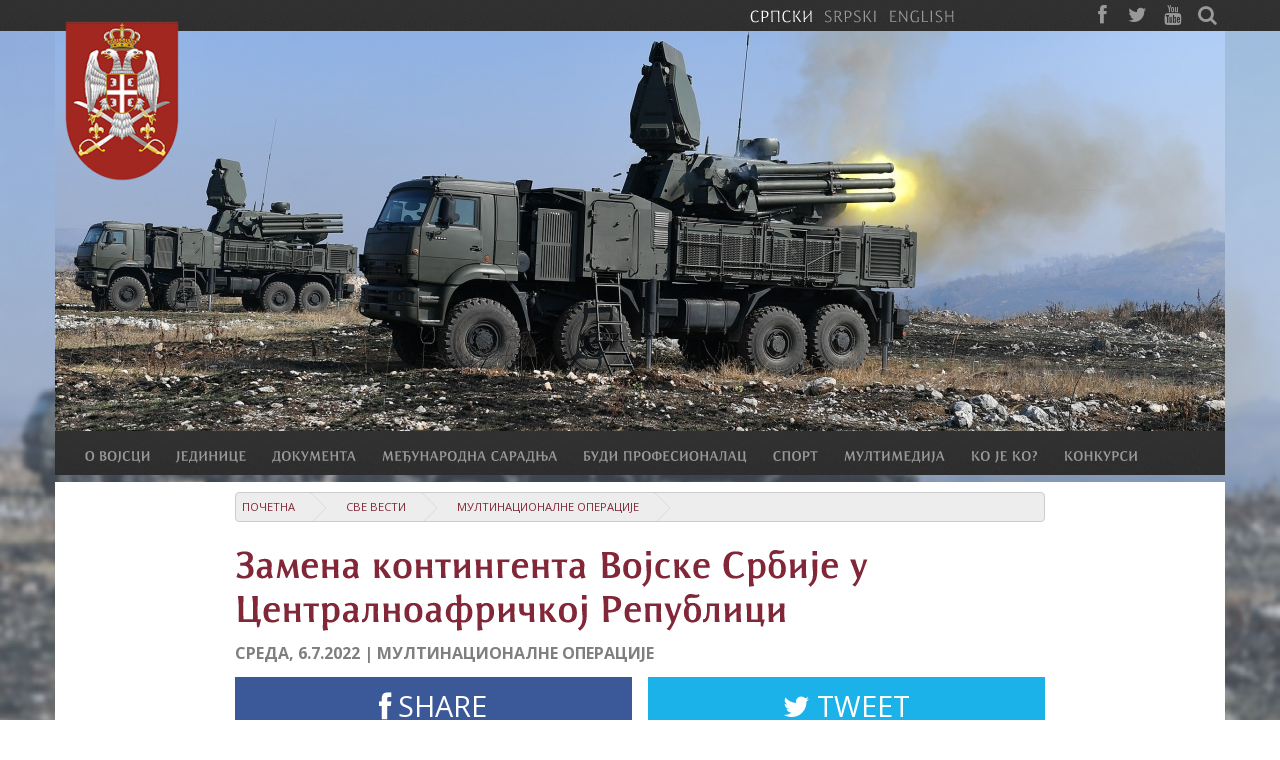

--- FILE ---
content_type: text/html; charset=utf-8
request_url: https://www.vs.rs/sr_cyr/vesti/05C7BC9AFD1F11EC8D050050568F5424/zamena-kontingenta-vojske-srbije-u-centralnoafrickoj-republici
body_size: 12462
content:
<!DOCTYPE html>
<html>
<head>
	<meta http-equiv='Content-Type' content='text/html; charset=utf-8'/>
	<meta http-equiv='Content-Language' content='sr-Cyrl'/>
	<meta http-equiv='ImageToolbar' content='No'/>
	<meta name='viewport' content='width=device-width, minimum-scale=1, maximum-scale=1'/>
	<meta name='description' content='Припадници Војске Србије који су од новембра прошле године били ангажовани у саставу мировних снага Уједињених нација у Централноафричкој Републици вратили су се у земљу, након успешног учешћа у овој мировној операцији'/>
	<meta name='keywords' content='Војска Србије'/>
	<meta name='apple-mobile-web-app-capable' content='yes'/>
	<meta name='Author' content='Војска Србије | office[at]vs[dot]rs'/>
	<meta name='Copyright' content='Copyright Војска Србије | vs[dot]rs | Сва права задржана'/>
	<meta name='Revisit-After' content='7 Days'/>
	<meta name='Rating' content='General'/>
	<meta name='MSSmartTagsPreventParsing' content='True'/>
	<meta itemscope itemtype="http://schema.org/Article">
	<meta itemprop="headline" content="Замена контингента Војске Србије у Централноафричкој Републици">
	<meta itemprop="description" content="">
	<meta itemprop="image" content="https://www.vs.rs/image/news/image/05C7BC9AFD1F11EC8D050050568F5424/1/0/0/560x315/zamena-kontingenta-vojske-srbije-u-centralnoafrickoj-republici-jul2022-3.jpg">
	<title>Замена контингента Војске Србије у Централноафричкој Републици | Војска Србије</title>
	<link rel='apple-touch-icon' href='https://www.vs.rs/assets/img/icon.png' />
	<link rel='apple-touch-icon-precomposed' href='https://www.vs.rs/assets/img/icon.png' />
	<link rel='shortcut icon' href='https://www.vs.rs/assets/ico/favicon.ico' />
	<link href='https://www.vs.rs/lib/bootstrap/css/bootstrap.css' rel='stylesheet' type='text/css' media='all' />
	<link href='https://www.vs.rs/lib/bootstrap/css/bootstrap-responsive.css' rel='stylesheet' type='text/css' media='all' />
	<link href='https://www.vs.rs/assets/css/content.css' rel='stylesheet' type='text/css' media='all' />
	<link href='https://www.vs.rs/assets/css/bootstrap.css' rel='stylesheet' type='text/css' media='all' />
	<link href='https://www.vs.rs/lib/font-awesome/css/font-awesome.css' rel='stylesheet' type='text/css' media='all' />
	<link href='https://www.vs.rs/lib/jquery/jBreadcrumbs/BreadCrumb.css' rel='stylesheet' type='text/css' media='screen' />
	<link href='https://www.vs.rs/lib/jquery/UItoTop/jquery.ui.totop.css' rel='stylesheet' type='text/css' media='screen' />
	<link href='https://www.vs.rs/lib/jquery/bs_gallery/jquery.bs_gallery.css' rel='stylesheet' type='text/css' media='all' />
	<link href='https://www.vs.rs/lib/magnific-popup/magnific-popup.css' rel='stylesheet' type='text/css' media='screen' />
	<script type='text/javascript' src='https://www.vs.rs/lib/jquery/js/jquery.min.js' ></script>
	<script type='text/javascript' src='https://www.vs.rs/lib/bootstrap/js/bootstrap.min.js' ></script>
	<script type='text/javascript' src='https://www.vs.rs/lib/jquery/jBreadcrumbs/jquery.jBreadCrumb.js' ></script>
	<script type='text/javascript' src='https://www.vs.rs/lib/jquery/js/jquery.easing.js' ></script>
	<script type='text/javascript' src='https://www.vs.rs/lib/jquery/UItoTop/jquery.ui.totop.min.js' ></script>
	<script type='text/javascript' src='https://www.vs.rs/lib/holder/holder.js' ></script>
	<script type='text/javascript' src='https://www.vs.rs/lib/cufon/cufon-yui.js' ></script>
	<script type='text/javascript' src='https://www.vs.rs/lib/cufon/ResavskaSSans.font.js' ></script>
	<script type='text/javascript' src='https://www.vs.rs/lib/enquire.min.js' ></script>
	<script type='text/javascript' src='https://www.vs.rs/lib/jquery/bs_gallery/jquery.bs_gallery.js' ></script>
	<script type='text/javascript' src='https://www.vs.rs/lib/magnific-popup/jquery.magnific-popup.js' ></script>
	<script src="https://apis.google.com/js/platform.js" async defer></script>
	<script id="twitter-wjs" src="https://platform.twitter.com/widgets.js"></script>
	            
        	<!-- Global site tag (gtag.js) - Google Analytics -->
			<script async src="https://www.googletagmanager.com/gtag/js?id=UA-7736633-1"></script>
			<script>
			  window.dataLayer = window.dataLayer || [];
			  function gtag(){dataLayer.push(arguments);}
			  gtag('js', new Date());

			  gtag('config', 'UA-7736633-1');
			</script>

        	<![endif]-->

	            
        	<!-- Le HTML5 shim, for IE6-8 support of HTML elements -->
        	<!--[if lt IE 9]>
        		<script src="lib/html5shim.js"></script>
        	<![endif]-->

	
		<script type="text/javascript">
			Cufon.replace('h1, h3, h4, h5, h6, .section_title', { fontFamily: 'ResavskaSSans', hover: true });
			Cufon.replace('h2', { fontFamily: 'ResavskaSSans', hover: true, ignore: { a: true } });
			Cufon.replace('h2 a.link', { fontFamily: 'ResavskaSSans', hover: true });
            Cufon.replace('#main_menu > li > a', { fontFamily: 'ResavskaSSans', hover: true });
            Cufon.replace('.top-nav ul li', { fontFamily: 'ResavskaSSans', hover: true });
            
		</script>
        
	        <script type="text/javascript">

        	var currentOpen = 0;
        
        	function openSlide(obj){
        		$(obj).slideDown("fast", function(){
        			currentOpen = obj;
        			$(obj).parent().addClass("dropped");
        			$(this).parents('.main_menu-inner').addClass("dropped");
        		});
        	}
        
        	function menu_fullsize_item_click() {
        		var item = $('+ .dropdown', this);
        		
        		if(currentOpen){ 
        			$(currentOpen).slideUp("fast", function(){ 
        				$(this).parent().removeClass("dropped");
        				$(this).parents('.main_menu-inner').removeClass("dropped");
        				if(currentOpen[0] !== item[0]){ 
        					openSlide(item); 
        				}
                        else{
        					currentOpen = 0;
        				}
        			});
        		}
                else{ 
        			openSlide(item);
        		}
        		return false;
        	}
        </script>
        
	        
        <script type='text/javascript'>
                
            $.extend(true, $.magnificPopup.defaults, {
              tClose: 'Затвори (Esc)', // Alt text on close button
              tLoading: 'Учитава се...', // Text that is displayed during loading. Can contain %curr% and %total% keys
              gallery: {
                tPrev: 'Претходна', // Alt text on left arrow
                tNext: 'Следећа', // Alt text on right arrow
                ttPrev: '&lt;',
                ttNext: '&gt;',
                arrowMarkup: '<a class="carousel-control %dir%" title="%title%" type="button" class="mfp-arrow mfp-arrow-%dir%">%text%</button>',
                tCounter: '%curr% од %total%' // Markup for "1 of 7" counter
              },
              image: {
                tError: '<a href="%url%">Фотографију није могуће учитати</a>' // Error message when image could not be loaded
              },
              ajax: {
                tError: '<a href="%url%">Садржај није могуће учитати</a>' // Error message when ajax request failed
              }
            });
            
        </script>
        
	<script type="text/javascript">
		$(document).ready(function() {
			
            $(window).bind('scroll', function() {
                 if ($(window).scrollTop() > $(".top-nav").height() + $("#background").height()) {
                     $('.main_menu').addClass('fixed');
                 }
                 else {
                     $('.main_menu').removeClass('fixed');
                 }
            });          	
            
            enquire.register("screen and (min-width: 980px)", {
                match: function() {
                    $('#main_menu')
                        .addClass('fullsize')
                        .css('display', '');
                    
                    $("#main_menu > li > ul").addClass("wrapper").wrap("<div class='dropdown span12 row-fluid' />");
                    $("#main_menu .dropdown > ul > li").addClass("span3");
                    $("#main_menu ul").css('display', 'block');

                    $('#main_menu li a').off('click');
                	$('#main_menu > li > a').click(menu_fullsize_item_click);
                    /*
                    function(){
                		var item = $('+ .dropdown', this);
                		
                		if(currentOpen){ 
                			$(currentOpen).slideUp("fast", function(){ 
                				$(this).parent().removeClass("dropped");
                				$(this).parents('.main_menu-inner').removeClass("dropped");
                				if(currentOpen[0] !== item[0]){ 
                					openSlide(item); 
                				}
                                else{
                					currentOpen = 0;
                				}
                			});
                		}
                        else{ 
                			openSlide(item);
                		}
                		return false;
                	});
                    */

                	$('html').click(function() {
                		$(currentOpen).slideUp("fast", function(){
                			$(this).parent().removeClass("dropped");
                			$(this).parents('.main_menu-inner').removeClass("dropped");
                		});
                		currentOpen = 0;
                	 });

                	jQuery('#main_menu li > a').bind("click", function(event) {
                        var href;
                        if (!event.target) {
                            event.stopPropagation();
                            return;
                        }
                        
                        if (event.target.href) {
                            href = event.target.href;
                        }
                        else if (event.target.parentElement && event.target.parentElement.href) {
                            href = event.target.parentElement.href;
                        } 
                        else if (event.target.parentElement && event.target.parentElement.parentElement && event.target.parentElement.parentElement.href) {
                            href = event.target.parentElement.parentElement.href;
                        } 
                        if (href && href.indexOf('https://') == 0)
                            window.location.href = href;
                        event.stopPropagation();
                	});

                },
                unmatch: function() {

                    $('#main_menu').removeClass('fullsize');
                    $("#main_menu > li > ul").removeClass("wrapper");
                    $("#main_menu .dropdown > ul > li").removeClass("span3");
                    $("#main_menu > li > div > ul").unwrap();
                    $("#main_menu ul").css('display', '');
                } 
            });
            enquire.register("screen and (max-width: 979px)", {
                match: function() {
                    $('#main_menu').removeClass('fullsize');
                    $('.main_menu-inner').addClass('mobile');
                    $('.main_menu-inner').prepend('<div class="menu_title"><i class="icon icon-reorder"></i><h3>Војска Србије</h3></div>');

                    $(".main_menu-inner .menu_title").click(function() { 
                        $('.main_menu-inner').toggleClass('dropdown'); 
                        $("#main_menu").slideToggle(200); 
                    });

                    $('#main_menu li a').off('click');
                    $("#main_menu li a").click(function() {
                        console.log('aaa');
                        if ($(this).hasClass('dropdown')) { 
                            $(this).removeClass('dropdown').next('ul').removeClass('dropdown').hide("slow"); 
                        }
                        else { 
                            $(this).addClass('dropdown').next('ul').addClass('dropdown').show("slow"); 
                        }
                    });
                },
                unmatch: function() {
                    $('#main_menu').removeClass('mobile');
                    $('.main_menu-inner').removeClass('mobile');
                    $('.main_menu-inner div.menu_title').remove();

                    $('#main_menu a.dropdown').removeClass('dropdown');
                    $('#main_menu ul.dropdown').removeClass('dropdown');
                    //$('#main_menu > li > a').off('click');
                } 
            });

			$('#photo_gallery').bs_gallery({items: [{"thumb":"https:\/\/www.vs.rs\/image\/news\/image\/05C7BC9AFD1F11EC8D050050568F5424\/1\/0\/0\/160x90\/zamena-kontingenta-vojske-srbije-u-centralnoafrickoj-republici-jul2022-3.jpg","preview":"https:\/\/www.vs.rs\/image\/news\/image\/05C7BC9AFD1F11EC8D050050568F5424\/1\/0\/0\/560x315\/zamena-kontingenta-vojske-srbije-u-centralnoafrickoj-republici-jul2022-3.jpg","lightbox":"https:\/\/www.vs.rs\/image\/news\/image\/05C7BC9AFD1F11EC8D050050568F5424\/1\/0\/0\/1200x675\/zamena-kontingenta-vojske-srbije-u-centralnoafrickoj-republici-jul2022-3.jpg","title":"","alt":""},{"thumb":"https:\/\/www.vs.rs\/image\/news\/image\/05C7BC9AFD1F11EC8D050050568F5424\/2\/0\/0\/160x90\/zamena-kontingenta-vojske-srbije-u-centralnoafrickoj-republici-jul2022-5.jpg","preview":"https:\/\/www.vs.rs\/image\/news\/image\/05C7BC9AFD1F11EC8D050050568F5424\/2\/0\/0\/560x315\/zamena-kontingenta-vojske-srbije-u-centralnoafrickoj-republici-jul2022-5.jpg","lightbox":"https:\/\/www.vs.rs\/image\/news\/image\/05C7BC9AFD1F11EC8D050050568F5424\/2\/0\/0\/1200x675\/zamena-kontingenta-vojske-srbije-u-centralnoafrickoj-republici-jul2022-5.jpg","title":"","alt":""}], carousel_class: 'aspected a16-9'});
			var breadcrumbs = jQuery('#breadcrumbs').jBreadCrumb({"easing":"swing"});
			$().UItoTop({ easingType: 'easeOutQuart' });
		});
	</script>
</head>
<body>
 
    <div class="main_container">
        
        <img class="background" src="https://www.vs.rs/image/background/image/FB37283AB83011E5A7C800163E135070/1/0/bg/___ban_6628_1572093481.jpg" />
        
        
        <div class="top-nav">
            <div class="container">
                <div class="searchform">
                    <form method="get" id="searchform" action="https://www.vs.rs/sr_cyr/pretraga/rezultati-pretrage" class="clearfix">
                        <input type="text" name="s" id="s" value="" placeholder="Тражи..." />
                     </form>
                </div>

                <div class="" style="display: inline-block; float: right;">
                <ul class="lang-menu"><li class="active"><a class="active" href="https://www.vs.rs/sr_cyr">СРПСКИ</a></li><li><a href="https://www.vs.rs/sr_lat">SRPSKI</a></li><li><a href="https://www.vs.rs/en">ENGLISH</a></li></ul>
                <ul class="social-menu">
                    
                    <li><a class="icon icon-facebook" target="_blank" href="https://www.facebook.com/pages/%D0%9C%D0%B8%D0%BD%D0%B8%D1%81%D1%82%D0%B0%D1%80%D1%81%D1%82%D0%B2%D0%BE-%D0%BE%D0%B4%D0%B1%D1%80%D0%B0%D0%BD%D0%B5-%D0%B8-%D0%92%D0%BE%D1%98%D1%81%D0%BA%D0%B0-%D0%A1%D1%80%D0%B1%D0%B8%D1%98%D0%B5/217288163671?ref=ts"></a></li>
                    <li><a class="icon icon-twitter" target="_blank" href="http://twitter.com/mo_i_vs"></a></li>
                    <li><a class="icon icon-youtube" target="_blank" href="http://www.youtube.com/vojskasrbijeofficial"></a></li>
                    
                    <li><a class="icon icon-search" href="javascript:void(0)" onclick="$('#searchform').toggle(); $('#s').focus(); "></a></li>
                </ul>
                </div>
            </div>
        </div>

        <div id="background">
            <div class="container">
                <div class="logo"><img id="logo" name="logo" title="Војска Србије" src="https://www.vs.rs/assets/img/logo_3.png" alt="Војска Србије" width="114" height="160" /></div>
                <a href="https://www.vs.rs/sr_cyr/vesti">
				<img class="bg-image" src="https://www.vs.rs/image/background/image/FB37283AB83011E5A7C800163E135070/1/0/0/1170x400/___ban_6628_1572093481.jpg" alt="" />
				</a>
                <div class="bg-desc">
                
                </div>
            </div>
        </div>

        <div class="main_menu-wrapper">
            <div class="main_menu"  >
                <div class="container">
                    <div class="row">
                        <div class="span12">
                            <div class="main_menu-inner">
                                <ul id="main_menu" class="fullsize"><li title="О Војсци"><a title="О Војсци">О ВОЈСЦИ</a><ul id="7b7bcbbc-d233-11e3-90bc-00163e135070"><li title="О Војсци Србије"><a title="О Војсци Србије">О Војсци Србије</a><ul id="6f954aaf-d124-11e3-90bc-00163e135070"><li title="Мисије и задаци Војске Србије"><a title="Мисије и задаци Војске Србије" href="https://www.vs.rs/sr_cyr/o-vojsci/o-vojsci-srbije/misije-i-zadaci-vojske-srbije">Мисије и задаци</a></li><li title="Командовање и руковођење Војском Србије"><a title="Командовање и руковођење Војском Србије" href="https://www.vs.rs/sr_cyr/o-vojsci/o-vojsci-srbije/komandovanje-i-rukovodjenje-vojskom-srbije">Командовање и руковођење</a></li><li title="Употреба Војске Србије"><a title="Употреба Војске Србије" href="https://www.vs.rs/sr_cyr/o-vojsci/o-vojsci-srbije/upotreba-vojske-srbije">Употреба</a></li><li title="О Војсци Србије"><a title="О Војсци Србије" href="https://www.vs.rs/sr_cyr/jedinice/vojska-srbije">О Војсци Србије</a></li><li title="Подофицирски кор Војске Србије"><a title="Подофицирски кор Војске Србије" href="https://www.vs.rs/sr_cyr/o-vojsci/o-vojsci-srbije/podoficirski-kor">Подофицирски кор</a></li><li title="Демократска и цивилна контрола Војске Србије"><a title="Демократска и цивилна контрола Војске Србије" href="https://www.vs.rs/sr_cyr/o-vojsci/o-vojsci-srbije/demoktratska-i-civilna-kontrola">Демократска и цивилна контрола</a></li><li title="Службе Војске Србије"><a title="Службе Војске Србије" href="https://www.vs.rs/sr_cyr/o-vojsci/o-vojsci-srbije/sluzbe-vojske-srbije">Службе</a></li><li title="Видови Војске Србије"><a title="Видови Војске Србије" href="https://www.vs.rs/sr_cyr/o-vojsci/o-vojsci-srbije/vidovi-vojske-srbije">Видови</a></li><li title="Родови Војске Србије"><a title="Родови Војске Србије" href="https://www.vs.rs/sr_cyr/o-vojsci/o-vojsci-srbije/rodovi-vojske-srbije">Родови</a></li></ul></li><li title="Обележја и ознаке Војске Србије"><a title="Обележја и ознаке Војске Србије">Обележја и ознаке</a><ul id="fbcb4082-d292-11e3-90bc-00163e135070"><li title="Грб Војске Србије"><a title="Грб Војске Србије" href="https://www.vs.rs/sr_cyr/o-vojsci/obelezja-i-oznake/grb-vojske-srbije">Грб ВС</a></li><li title="Значке"><a title="Значке" href="https://www.vs.rs/sr_cyr/o-vojsci/obelezja-i-oznake/znacke-u-vojsci-srbije">Значке</a></li><li title="Униформе"><a title="Униформе" href="https://www.vs.rs/sr_cyr/o-vojsci/obelezja-i-oznake/uniforme-pripadnika-vojske-srbije">Униформе</a></li><li title="Чинови у Војсци Србије"><a title="Чинови у Војсци Србије" href="https://www.vs.rs/sr_cyr/o-vojsci/obelezja-i-oznake/cinovi-u-vojsci-srbije">Чинови</a></li><li title="Војне заставе"><a title="Војне заставе" href="https://www.vs.rs/sr_cyr/o-vojsci/obelezja-i-oznake/vojne-zastave">Војне заставе</a></li></ul></li><li title="Традиција Војске Србије"><a title="Традиција Војске Србије">Традиција</a><ul id="98d7d6df-d294-11e3-90bc-00163e135070"><li title="Историјат"><a title="Историјат" href="https://www.vs.rs/sr_cyr/istorijat-vojske-srbije">Историјат Војске Србије</a></li><li title="Војни празници"><a title="Војни празници" href="https://www.vs.rs/sr_cyr/o-vojsci/tradicija/vojni-praznici">Војни празници</a></li><li title="Војне спомен-медаље и споменице"><a title="Војне спомен-медаље и споменице" href="https://www.vs.rs/sr_cyr/o-vojsci/tradicija/vojne-spomen-medalje">Војне спомен-медаље и споменице</a></li><li title="Одликовања"><a title="Одликовања" href="https://www.vs.rs/sr_cyr/o-vojsci/tradicija/оdlikovanja-republike-srbije">Одликовања</a></li><li title="Дан Војске Србије"><a title="Дан Војске Србије" href="https://www.vs.rs/sr_cyr/o-vojsci/tradicija/dan-vojske-srbije">Дан ВС</a></li></ul></li></ul></li><li title="Јединице Војске Србије"><a title="Јединице Војске Србије">ЈЕДИНИЦЕ</a><ul id="b240bb3f-3fbc-11e3-8799-5c44427daeef"><li title="Генералштаб Војске Србије"><a title="Генералштаб Војске Србије" href="https://www.vs.rs/sr_cyr/jedinice/vojska-srbije/generalstab">Генералштаб</a><ul id="26864002-3fc2-11e3-8799-5c44427daeef"><li title="О Генералштабу Војске Србије"><a title="О Генералштабу Војске Србије" href="https://www.vs.rs/sr_cyr/jedinice/vojska-srbije/generalstab">О Генералштабу</a></li><li title="Начелник Генералштаба Војске Србије"><a title="Начелник Генералштаба Војске Србије" href="https://www.vs.rs/sr_cyr/licnosti/51879007EAE911E3B25000FF327867CC/generalstab/milan-mojsilovic">Начелник Генералштаба</a></li><li title="Заменик начелника Генералштаба Војске Србије"><a title="Заменик начелника Генералштаба Војске Србије" href="https://www.vs.rs/sr_cyr/licnosti/CCB72A93EAF811E3B25000FF327867CC/generalstab/tiosav-jankovic">Заменик начелника ГШ ВС</a></li><li title="Главни подофицир Војске Србије"><a title="Главни подофицир Војске Србије" href="https://www.vs.rs/sr_cyr/licnosti/DA43B4EB60C911E48F7D00163E135070/generalstab/goran-djukic">Главни подофицир ВС</a></li></ul></li><li title="Копнена војска"><a title="Копнена војска" href="https://www.vs.rs/sr_cyr/jedinice/vojska-srbije/kopnena-vojska">Копнена војска</a><ul id="965324b3-d122-11e3-90bc-00163e135070"><li title="Копненој војсци"><a title="Копненој војсци" href="https://www.vs.rs/sr_cyr/jedinice/vojska-srbije/kopnena-vojska">О Копненој војсци</a></li><li title="Командант Копнене војске"><a title="Командант Копнене војске" href="https://www.vs.rs/sr_cyr/licnosti/9D2667C4EC7B11E390BC00163E135070/kov/zoran-naskovic">Командант КоВ</a></li></ul></li><li title="Ратно ваздухопловство и противваздухопловна одбран"><a title="Ратно ваздухопловство и противваздухопловна одбран" href="https://www.vs.rs/sr_cyr/jedinice/vojska-srbije/ratno-vazduhoplovstvo-i-pvo">Ратно ваздухопловство и ПВО</a><ul id="d73d69e3-d113-11e3-90bc-00163e135070"><li title="О Ратном ваздухопловству и противваздухопловној од"><a title="О Ратном ваздухопловству и противваздухопловној од" href="https://www.vs.rs/sr_cyr/jedinice/vojska-srbije/ratno-vazduhoplovstvo-i-pvo">О Ратном ваздухопловству и ПВО</a></li><li title="Командант РВ и ПВО"><a title="Командант РВ и ПВО" href="https://www.vs.rs/sr_cyr/licnosti/7C01E2C9EBE511E390BC00163E135070/rv-i-pvo/brane-krnjajic">Командант РВ и ПВО</a></li></ul></li><li title="Команда за обуку"><a title="Команда за обуку" href="https://www.vs.rs/sr_cyr/jedinice/vojska-srbije/komanda-za-obuku">Команда за обуку</a><ul id="ef44f68e-3fc2-11e3-8799-5c44427daeef"><li title="О Команди за обуку Војске Србије"><a title="О Команди за обуку Војске Србије" href="https://www.vs.rs/sr_cyr/jedinice/vojska-srbije/komanda-za-obuku">О Команди за обуку</a></li><li title="Командант Команде за обуку"><a title="Командант Команде за обуку" href="https://www.vs.rs/sr_cyr/licnosti/1AD39087EAF911E3B25000FF327867CC/kzo/dragisa-zlatkovic">Командант КзО</a></li></ul></li><li title="Гарда Војске Србије"><a title="Гарда Војске Србије" href="https://www.vs.rs/sr_cyr/jedinice/vojska-srbije/garda">Гарда</a><ul id="3817352c-3fc3-11e3-8799-5c44427daeef"><li title="О Гарди Војске Србије"><a title="О Гарди Војске Србије" href="https://www.vs.rs/sr_cyr/jedinice/vojska-srbije/garda">О Гарди</a></li><li title="Командант Гарде Војске Србије"><a title="Командант Гарде Војске Србије" href="https://www.vs.rs/sr_cyr/licnosti/E6A627C71E3611E4809F00163E135070/garda/zeljko-furundzic">Командант Гарде</a></li></ul></li><li title="72. бригада за специјалне операције"><a title="72. бригада за специјалне операције" href="https://www.vs.rs/sr_cyr/jedinice/vojska-srbije/72brigada-za-specijalne-operacije">72. бригада за специјалне операције</a><ul id="07aff415-547f-11e9-a50f-0050568f5424"><li title="О 72. бригади за специјалне операције"><a title="О 72. бригади за специјалне операције" href="https://www.vs.rs/sr_cyr/jedinice/vojska-srbije/72brigada-za-specijalne-operacije">О 72. бригади за специјалне операције</a></li><li title="Командант 72. бригаде за специјалне операције"><a title="Командант 72. бригаде за специјалне операције" href="https://www.vs.rs/sr_cyr/licnosti/7A45B96E1B1111E4809F00163E135070/72brSO/miroslav-talijan">Командант 72. бригаде за специјалне операције</a></li></ul></li><li title="Одред војне полиције специјалне намене „Кобре“"><a title="Одред војне полиције специјалне намене „Кобре“" href="https://www.vs.rs/sr_cyr/jedinice/vojska-srbije/odred-vojne-policije-specijalne-namene-kobre">Одред војне полиције „Кобре“</a><ul id="dd992dab-80bc-11eb-b68a-0050568f5424"><li title="О Одреду војне полиције специјалне намене „Кобре“"><a title="О Одреду војне полиције специјалне намене „Кобре“" href="https://www.vs.rs/sr_cyr/jedinice/vojska-srbije/odred-vojne-policije-specijalne-namene-kobre">О Одреду војне полиције специјалне намене „Кобре“</a></li></ul></li><li title="63. падобранска бригада"><a title="63. падобранска бригада" href="https://www.vs.rs/sr_cyr/jedinice/vojska-srbije/63padobranska-brigada">63. падобранска бригада</a><ul id="faf9b559-b150-11ea-a7e1-0050568f5424"><li title="О 63. падобранској бригади"><a title="О 63. падобранској бригади" href="https://www.vs.rs/sr_cyr/jedinice/vojska-srbije/63padobranska-brigada">О 63. падобранској бригади</a></li><li title="Комаднант 63. падобранске бригаде"><a title="Комаднант 63. падобранске бригаде" href="https://www.vs.rs/sr_cyr/licnosti/B1C2F767ABDF11EAA7E10050568F5424/63-padobranska-brigada/aleksandar-stupar">Командант 63. падобранске бригаде</a></li></ul></li></ul></li><li title="Документа"><a title="Документа">ДОКУМЕНТА</a><ul id="9c7376f4-d2a9-11e3-90bc-00163e135070"><li title="Стратегије"><a title="Стратегије">Стратегије</a><ul id="b4e4a9c9-d2b5-11e3-90bc-00163e135070"><li title="Стратегија националне безбедности"><a title="Стратегија националне безбедности" href="https://www.vs.rs/document/document/files/FB19748D428011EABDBF0050568F5424/1/STRATEGIJA-NACIONALNE-BEZBEDNOSTI-REPUBLIKE-SRBIJE-2019-SAJT-VOJSKE-SRBIJE.pdf">Стратегија националне безбедности</a></li><li title="Стратегија одбране Републике Србије"><a title="Стратегија одбране Републике Србије" href="https://www.vs.rs/document/document/files/0A8885B9428111EABDBF0050568F5424/1/STRATEGIJA-ODBRANE-REPUBLIKE-SRBIJE-2019-SAJT-VOJSKE-SRBIJE.pdf">Стратегија одбране</a></li></ul></li><li title="Закони"><a title="Закони">Закони</a><ul id="6da98cbe-d2b6-11e3-90bc-00163e135070"><li title="Закон о одбрани Републике Србије"><a title="Закон о одбрани Републике Србије" href="https://www.vs.rs/document/document/files/A82096EFF3B911E8A50F0050568F5424/1/ZAKON_O_ODBRANI_2018.doc">Закон о одбрани</a></li><li title="Закон о Војсци Србије"><a title="Закон о Војсци Србије" href="https://pravno-informacioni-sistem.rs/eli/rep/sgrs/skupstina/zakon/2007/116/2/reg">Закон о ВС</a></li></ul></li><li title="Одлуке"><a title="Одлуке">Одлуке</a><ul id="3775bfe3-d2df-11e3-90bc-00163e135070"><li title="Одлука о обустави служења војног рока"><a title="Одлука о обустави служења војног рока" href="https://www.vs.rs/document/document/files/21815646238D11E8A3510050568F6690/1/Odluka-o-obustavi-sluzenja-vojnog-roka.pdf">Одлука о обустави служења војног рока</a></li></ul></li><li title="Остало"><a title="Остало">Остало</a><ul id="d8b910fa-d2df-11e3-90bc-00163e135070"><li title="Бела књига одбране"><a title="Бела књига одбране" href="https://www.vs.rs/document/document/files/7AB9D68F7A1C11EE9E880050568F5424/1/Bela_knjiga_odbrane_Republike_Srbije_2023_White_Paper_On_Defence.pdf">Бела књига одбране</a></li><li title="Подношење захтева за снимање из ваздуха"><a title="Подношење захтева за снимање из ваздуха" target="_blank" href="http://www.vs.rs/sr_cyr/clanak/AC6D638D3F9111EBB68A0050568F5424/postupak-za-podnosenje-zahteva-za-izdavanje-odobrenja-za-snimanje-iz-vazduha">Подношење захтева за снимање из ваздуха</a></li><li title="Кодекс части припадника Војске Србије"><a title="Кодекс части припадника Војске Србије" href="https://www.vs.rs/document/document/files/EF28A3AFF53E11E7A3510050568F6690/1/Kodeks-casti-pripadnika-Vojske-Srbije.pdf">Кодекс части</a></li></ul></li><li title="Уредбе"><a title="Уредбе">Уредбе</a><ul id="3433fefa-d2b7-11e3-90bc-00163e135070"><li title="Уредба о пријему у професионалну војну службу"><a title="Уредба о пријему у професионалну војну службу" href="https://www.vs.rs/document/document/files/83A79032237A11E8A3510050568F6690/1/Uredba-o-prijemu-u-profesionalnu-vojnu-sluzbu.pdf">Уредба о пријему у ПВС</a></li><li title="Уредба о вршењу верске службе у Војсци Србије"><a title="Уредба о вршењу верске службе у Војсци Србије" href="https://www.vs.rs/document/document/files/2E572432238D11E8A3510050568F6690/1/Uredba-o-vrsenju-verske-sluzbe-u-VS.pdf">Уредба о вршењу верске службе</a></li></ul></li></ul></li><li title="Међународна сарадња"><a title="Међународна сарадња">МЕЂУНАРОДНА САРАДЊА</a><ul id="b95159ee-d155-11e3-90bc-00163e135070"><li title="Мултинационалне операције"><a title="Мултинационалне операције">Мултинационалне операције</a><ul id="2abdece3-d161-11e3-90bc-00163e135070"><li title="Мултинационалне операције"><a title="Мултинационалне операције" href="https://www.vs.rs/sr_cyr/medjunarodna-saradnja/multinacionalne-operacije/multinacionalne-operacije">Мултинационалне операције</a></li><li title="Центар за мировне операције"><a title="Центар за мировне операције" href="https://www.vs.rs/sr_cyr/jedinice/vojska-srbije/generalstab/operativna-uprava-j3/centar-za-mirovne-operacije">Центар за мировне операције</a></li><li title="Концепт оперативних способности"><a title="Концепт оперативних способности" href="https://www.vs.rs/sr_cyr/medjunarodna-saradnja/partnerstvo-za-mir/koncept-operativnih-sposobnosti">Концепт оперативних способности</a></li></ul></li><li title="Сарадња с Охајом"><a title="Сарадња с Охајом">Сарадња с Охајом</a><ul id="df6524b1-d15c-11e3-90bc-00163e135070"><li title="Програм државног партнерства Србије и Охаја"><a title="Програм државног партнерства Србије и Охаја" href="https://www.vs.rs/sr_cyr/medjunarodna-saradnja/saradnja-sa-ohajom/program-drzavnog-partnerstva">Програм државног партнерства</a></li><li title="Сарадња с Националном гардом Охаја — Активности"><a title="Сарадња с Националном гардом Охаја — Активности" href="https://www.vs.rs/sr_cyr/vesti/tagovi/17/nacionalna-garda-ohaja">Активности</a></li><li title="Национална гарда Охаја"><a title="Национална гарда Охаја" href="http://www.ong.ohio.gov/">НГ Охаја</a></li></ul></li><li title="Регионалне иницијативе"><a title="Регионалне иницијативе">Регионалне иницијативе</a><ul id="6de3f037-d15e-11e3-90bc-00163e135070"><li title="Конференција начелника генералштабова балканских з"><a title="Конференција начелника генералштабова балканских з" href="https://www.vs.rs/sr_cyr/medjunarodna-saradnja/regionalne-inicijative/konferencija-nacelnika-generalstabova">Конференција НГШ балканских земаља</a></li><li title="Сарадња министара одбране Југоисточне Европе – SED"><a title="Сарадња министара одбране Југоисточне Европе – SED" href="https://www.vs.rs/sr_cyr/medjunarodna-saradnja/regionalne-inicijative/sedm">Сарадња министара одбране ЈИЕ</a></li></ul></li><li title="Партнерство за мир"><a title="Партнерство за мир">Партнерство за мир</a><ul id="ac5b7c80-d159-11e3-90bc-00163e135070"><li title="Програм Партнерство за мир"><a title="Програм Партнерство за мир" href="https://www.vs.rs/sr_cyr/medjunarodna-saradnja/partnerstvo-za-mir/partnerstvo-za-mir">Програм Партнерство за мир</a></li><li title="Војно представништво у Мисији Р. Србије при НАТО-у"><a title="Војно представништво у Мисији Р. Србије при НАТО-у" href="https://www.vs.rs/sr_cyr/medjunarodna-saradnja/partnerstvo-za-mir/vojno-predstavnistvo-pri-nato">Војно представништво при НАТО-у</a></li><li title="Презентациони документ"><a title="Презентациони документ" href="https://www.vs.rs/sr_cyr/medjunarodna-saradnja/partnerstvo-za-mir/prezentacioni-dokument">Презентациони документ</a></li><li title="Оквирни документ"><a title="Оквирни документ" href="https://www.vs.rs/sr_cyr/medjunarodna-saradnja/partnerstvo-za-mir/okvirni-dokument">Оквирни документ</a></li></ul></li></ul></li><li title="Буди професионалац"><a title="Буди професионалац">БУДИ ПРОФЕСИОНАЛАЦ</a><ul id="d424f27e-d2a2-11e3-90bc-00163e135070"><li title="Професионални припадници Војске Србије"><a title="Професионални припадници Војске Србије">Професионални припадници ВС</a><ul id="c31adbd8-d2a5-11e3-90bc-00163e135070"><li title="Официр"><a title="Официр" href="https://www.vs.rs/sr_cyr/budi-profesionalac/oficir">Официр</a></li><li title="Подофицир"><a title="Подофицир" href="https://www.vs.rs/sr_cyr/budi-profesionalac/podoficir">Подофицир</a></li><li title="Професионални војник"><a title="Професионални војник" href="https://www.vs.rs/sr_cyr/budi-profesionalac/profesionalni-vojnik">Професионални војник</a></li><li title="Цивилна лица на служби у Војсци Србије"><a title="Цивилна лица на служби у Војсци Србије" href="https://www.vs.rs/sr_cyr/budi-profesionalac/civilna-lica-na-sluzbi-u-vojsci-srbije">Цивилна лица на служби у ВС</a></li></ul></li><li title="Добровољно служење војног рока"><a title="Добровољно служење војног рока">Добровољно служење војног рока</a><ul id="ed27efb9-d2a8-11e3-90bc-00163e135070"><li title="Служење војног рока"><a title="Служење војног рока" href="https://www.vs.rs/sr_cyr/budi-profesionalac/dobrovoljno-sluzenje-vojnog-roka">Служење војног рока</a></li><li title="Пријава за добровољно служење војног рока"><a title="Пријава за добровољно служење војног рока" href="https://www.vs.rs/sr_cyr/budi-profesionalac/sluzenje-vojnog-roka-prijava">Пријава</a></li><li title="Јавни оглас за пријаву кандидата"><a title="Јавни оглас за пријаву кандидата" href="https://www.vs.rs/sr_cyr/vesti/C4338371CEC811F09E680050568F5424/Јавни оглас за пријаву кандидата за добровољно служење војног рока са оружјем и кандидата за Војностручно оспособљавање за резервне официре Војске Србије у 2026. години">Јавни оглас за пријаву кандидата</a></li></ul></li></ul></li><li title="Спорт у МО и ВС"><a title="Спорт у МО и ВС">СПОРТ</a><ul id="f06b77c5-3197-11e8-a351-0050568f6690"><li title="Спорт у МО и ВС"><a title="Спорт у МО и ВС">Спорт у МО и ВС</a><ul id="48104d18-3199-11e8-a351-0050568f6690"><li title="Делегација Србије при CISM"><a title="Делегација Србије при CISM" href="http://www.sport.mod.gov.rs/cir/210/o-ucescu-republike-srbije-u-cism-210">Делегација Србије при CISM</a></li><li title="Актуелности"><a title="Актуелности" href="http://www.vs.rs/sr_cyr/vesti/vesti/25993B26B4BF4D47A4CD3C496FCC9006/sport-u-vojsci">Актуелности</a></li><li title="Физичка обука у ВС"><a title="Физичка обука у ВС" href="http://www.vs.rs/sr_cyr/clanak/B2C7B8E8319C11E8A3510050568F6690/fizicka-obuka-u-vojsci-srbije">Физичка обука</a></li><li title="Спортске активности"><a title="Спортске активности" href="http://www.sport.mod.gov.rs/cir/192/takmicenja-192">Спортске активности</a></li></ul></li></ul></li><li title="Мултимедија"><a title="Мултимедија">МУЛТИМЕДИЈА</a><ul id="f14a9b5a-d295-11e3-90bc-00163e135070"><li title="Фото"><a title="Фото">Фото</a><ul id="3139aab0-d296-11e3-90bc-00163e135070"><li title="Издвајамо"><a title="Издвајамо" href="https://www.vs.rs/sr_cyr/galerije/foto-galerije/izdvajamo">Издвајамо</a></li><li title="Мултинационалне операције"><a title="Мултинационалне операције" href="https://www.vs.rs/sr_cyr/galerije/foto-galerije/multinacionalne-operacije">МнОп</a></li><li title="Из архива"><a title="Из архива" href="https://www.vs.rs/sr_cyr/galerije/foto-galerije/iz-arhiva-foto-centra">Из архива</a></li></ul></li><li title="Видео"><a title="Видео">Видео</a><ul id="2697b7f1-d297-11e3-90bc-00163e135070"><li title="Видео-вести"><a title="Видео-вести" href="https://www.vs.rs/sr_cyr/galerije/video-kategorije/video-vesti">Видео-вести</a></li><li title="Промотивни спотови"><a title="Промотивни спотови" href="https://www.vs.rs/sr_cyr/galerije/video-kategorije/spotovi">Спотови</a></li><li title="ТВ прилози"><a title="ТВ прилози" href="https://www.vs.rs/sr_cyr/galerije/video-kategorije/tv-prilozi">ТВ прилози</a></li></ul></li></ul></li><li title="Ко је ко?"><a title="Ко је ко?" href="https://www.vs.rs/sr_cyr/ko-je-ko-u-vojsci-srbije">КО ЈЕ КО?</a></li><li><a>КОНКУРСИ</a><ul id="cc0b88c5-0538-11ea-ac98-0050568f5424"><li title="Пријем у својству професионалних војника"><a title="Пријем у својству професионалних војника">Пријем у својству професионалних војника</a><ul id="2924a1c6-b090-11ea-a7e1-0050568f5424"><li title="Стални пријем професионалних војника"><a title="Стални пријем професионалних војника" href="https://www.vs.rs/sr_cyr/vesti/85344C2805F611EAAC980050568F5424/Обавештење о сталном пријему професионалних војника на одређено време у Војску Србије">Стални пријем професионалних војника</a></li></ul></li><li title="Пријем у својству официра и подофицира"><a title="Пријем у својству официра и подофицира">Пријем у својству официра и подофицира</a><ul id="716f084d-0539-11ea-ac98-0050568f5424"></ul></li><li title="Пријем у својству цивилних лица"><a title="Пријем у својству цивилних лица">Пријем у својству цивилних лица</a><ul id="24fccb28-b091-11ea-a7e1-0050568f5424"></ul></li></ul></li></ul>
                                <div class="clear"></div>
                            </div>
                        </div>
                    </div>
                </div>
            </div>
        </div>

        
        
        <div class="container">

                

        <div id="content" class="content">

            <div class="row">
            
                <div class="span12">
                
                    <div class="content-middle span9">
    
                        <div class="wrapper">

                            <div id="breadcrumbs" name="breadcrumbs" class="breadCrumb"><ul><li><a href="https://www.vs.rs/">Почетна</a></li><li><a href="https://www.vs.rs/sr_cyr/vesti/vesti">Све вести</a></li><li><a href="https://www.vs.rs/sr_cyr/vesti/vesti/D5E72DBF9DFA11E394BD8942B0AC4E81/multinacionalne-operacije">Мултинационалне операције</a></li></ul></div>
                    
                            <div class="inner-content">
                            
                                <h1 class="padding">Замена контингента Војске Србије у Централноафричкој Републици</h1>
                                <div class="news-date">Среда, 6.7.2022 | Мултинационалне операције</div>
                         
                                    
                                <div class="social-buttons">
                                
                                    <a class="social-button fbshare"
                                        title="Share this article/post/whatever on Facebook" 
                                        href="http://www.facebook.com/sharer.php?
                                        s=100
                                        &p[url]=http://www.vs.rs/sr_cyr/vesti/05C7BC9AFD1F11EC8D050050568F5424/zamena-kontingenta-vojske-srbije-u-centralnoafrickoj-republici
                                        &p[images][0]=https://www.vs.rs/image/news/image/05C7BC9AFD1F11EC8D050050568F5424/1/0/0/560x315/zamena-kontingenta-vojske-srbije-u-centralnoafrickoj-republici-jul2022-3.jpg
                                        &p[title]=Замена контингента Војске Србије у Централноафричкој Републици
                                        &p[summary]=" 
                                        target="_blank">
                                        <span>
                                            <i class="icon icon-facebook"></i>
                                            Share
                                        </span>
                                    </a>
                                    
                                    <a class="social-button tweet"
                                        href="https://twitter.com/share?url=http://www.vs.rs/sr_cyr/vesti/05C7BC9AFD1F11EC8D050050568F5424/zamena-kontingenta-vojske-srbije-u-centralnoafrickoj-republici&text=Замена контингента Војске Србије у Централноафричкој Републици"
                                        onclick="javascript:window.open(this.href, '', 'menubar=no,toolbar=no,resizable=yes,scrollbars=yes,height=300,width=600');return false;">
                                        <span>
                                            <i class="icon icon-twitter"></i>
                                            Tweet
                                        </span>
                                    </a>
                                  <!-- 
                                    <a class="social-button gplus"
                                        href="https://plus.google.com/share?url=http://www.vs.rs" onclick="javascript:window.open(this.href, '', 
                                            'menubar=no,toolbar=no,resizable=yes,scrollbars=yes,height=600,width=600');return false;">
                                        <span>
                                            <i class="icon icon-google-plus"></i>
                                            Share
                                        </span>
                                    </a>
				-->
                                </div>
    
                                                                                                            <div id="photo_gallery"></div>
                                                                                                                                
    
                        
                                <div class="news-text">
                                    <div>Припадници Војске Србије који су од новембра прошле године били ангажовани у саставу мировних снага Уједињених нација у Централноафричкој Републици вратили су се у земљу, након успешног учешћа у овој мировној операцији.&nbsp;</div><div><br></div><div>У претходних готово осам месеци, контингент Војске Србије, у чијем су саставу били штабни официри и војна болница нивоа 2+, успешно је реализовао све задатке у складу са мандатом мисије, потврђујући тако високе стандарде поступања припадника Војске Србије у мировним операцијама. Њих је заменио нови контингент, који је данас стигао у престоницу Централноафричке Републике Банги, где се наша војна болница налази.</div><div><br></div><div>Српска војна болница, која је од пре две године потпуно аутономна и самоодржива, обезбеђује прву и другу линију здравствене заштите особља Уједињених нација, хитне хируршке и друге интервенције, основну стоматолошку заштиту и евакуацију повређених.&nbsp;</div><div><br></div><div>Војска Србије је учешће у мировној операцији Уједињених нација у Централноафричкој Републици започела 2014. године упућивањем медицинског и немедицинског особља, а осим за војну болницу нивоа 2+ своје припаднике ангажује и као штабне официре и војне посматраче.</div>
            
                                </div>
                                
                                
                                <div class="news-tags" style="margin-bottom: 20px; ">
                                    <span style="margin-right: 10px; ">Кључне речи </span>
                                    <ul>
                                                                                <li><a href="https://www.vs.rs/sr_cyr/vesti/tagovi/94/multinacionalne-operacije">Мултинационалне операције</a>, </li>
                                                                                <li><a href="https://www.vs.rs/sr_cyr/vesti/tagovi/304/mirovne-operacije">Мировне операције</a>, </li>
                                                                                <li><a href="https://www.vs.rs/sr_cyr/vesti/tagovi/335/minusca">MINUSCA</a>, </li>
                                                                                <li><a href="https://www.vs.rs/sr_cyr/vesti/tagovi/584/vojna-bolnica-nivoa-2-">Војна болница нивоа 2+</a></li>
                                                                            </ul>
                                    <div class="clear"></div>
                                </div>

                                
                                
                                
                                                                    <h2>Повезане вести</h2>
                                    <div class="row-fluid small-items">

                                                                                <div class="span2">
                                            <a href="https://www.vs.rs/sr_cyr/vesti/D9172A8BF2E911F0B82A0050568F5424/ispracaj-pripadnika-vojske-srbije-u-mirovnu-operaciju-u-libanu">
                                            <img class="gallery" title="Испраћај припадника Војске Србије у мировну операцију у Либану" src="https://www.vs.rs/image/news/image/D9172A8BF2E911F0B82A0050568F5424/1/0/0/160x90/ispracaj-kontingenta-vs-u-liban-6.jpg" alt="Испраћај..." width="160" height="90" />
                                            <div class="small-items-text">
                                                <span class="small-items-date">16.01.2026</span>
                                                <span class="small-items-title">Испраћај припадника Војске Србије у мировну операцију у Либану</span>
                                            </div>
                                            </a>
                                        </div>
                                                                                <div class="span2">
                                            <a href="https://www.vs.rs/sr_cyr/vesti/B88E7900EA3B11F09E680050568F5424/dezangazovanje-vojne-bolnice-iz-mirovne-operacije-u-africi">
                                            <img class="gallery" title="Дезангажовање војне болнице из мировне операције у Африци" src="https://www.vs.rs/image/news/image/B88E7900EA3B11F09E680050568F5424/1/0/0/160x90/IMG_20150714_102503.jpg" alt="Дезангажовање..." width="160" height="90" />
                                            <div class="small-items-text">
                                                <span class="small-items-date">05.01.2026</span>
                                                <span class="small-items-title">Дезангажовање војне болнице из мировне операције у Африци</span>
                                            </div>
                                            </a>
                                        </div>
                                                                                <div class="span2">
                                            <a href="https://www.vs.rs/sr_cyr/vesti/F62F03B6D81311F09E680050568F5424/oficir-vojske-srbije-sef-vojnih-posmatraca-na-bliskom-istoku">
                                            <img class="gallery" title="Официр Војске Србије шеф војних посматрача на Блиском истоку" src="https://www.vs.rs/image/news/image/F62F03B6D81311F09E680050568F5424/1/0/0/160x90/_UNTSO.jpg" alt="Официр..." width="160" height="90" />
                                            <div class="small-items-text">
                                                <span class="small-items-date">13.12.2025</span>
                                                <span class="small-items-title">Официр Војске Србије шеф војних посматрача на Блиском истоку</span>
                                            </div>
                                            </a>
                                        </div>
                                                                                <div class="span2">
                                            <a href="https://www.vs.rs/sr_cyr/vesti/B32A758FB59811F09E680050568F5424/kurs-za-instruktore-obuke-mirovnih-snaga-ujedinjenih-nacija">
                                            <img class="gallery" title="Курс за инструкторе обуке мировних снага Уједињених нација" src="https://www.vs.rs/image/news/image/B32A758FB59811F09E680050568F5424/1/0/0/160x90/IMG_0398.jpg" alt="Курс за..." width="160" height="90" />
                                            <div class="small-items-text">
                                                <span class="small-items-date">30.10.2025</span>
                                                <span class="small-items-title">Курс за инструкторе обуке мировних снага Уједињених нација</span>
                                            </div>
                                            </a>
                                        </div>
                                                                                <div class="span2">
                                            <a href="https://www.vs.rs/sr_cyr/vesti/73D14A9EB40211F09E680050568F5424/zamena-medicinskog-tima-vojske-srbije-u-misiji-u-centralnoafrickoj-republici">
                                            <img class="gallery" title="Замена медицинског тима Војске Србије у мисији у Централноафричкој Републици" src="https://www.vs.rs/image/news/image/73D14A9EB40211F09E680050568F5424/1/0/0/160x90/pripadnici-vojske-srbije-u-misiji-eutm-rca-oktobar2025.jpg" alt="Замена..." width="160" height="90" />
                                            <div class="small-items-text">
                                                <span class="small-items-date">28.10.2025</span>
                                                <span class="small-items-title">Замена медицинског тима Војске Србије у мисији у Централноафричкој Републици</span>
                                            </div>
                                            </a>
                                        </div>
                                                                                <div class="span2">
                                            <a href="https://www.vs.rs/sr_cyr/vesti/0B3CD613930611F09E680050568F5424/redovna-zamena-jedinice-vojske-srbije-u-mirovnoj-operaciji-u-libanu">
                                            <img class="gallery" title="Редовна замена јединице Војске Србије у мировној операцији у Либану" src="https://www.vs.rs/image/news/image/0B3CD613930611F09E680050568F5424/1/0/0/160x90/20250911 SERBIAN TOA (19).jpg" alt="Редовна..." width="160" height="90" />
                                            <div class="small-items-text">
                                                <span class="small-items-date">16.09.2025</span>
                                                <span class="small-items-title">Редовна замена јединице Војске Србије у мировној операцији у Либану</span>
                                            </div>
                                            </a>
                                        </div>
                                                                                
                                    </div>
                                
                                <br />
                                
                            </div>
                                
                        </div>
                        
                    </div>
                    
                </div>

            </div>

        </div>
                

            
        
        </div>

        
        <div id="footer" >
            <div class="container">
                <div class="footer-back">
                    <div class="content painted">
                        <div class="s-slice"></div>
                        <div class="footer-text">
                            <div class="wrapper no-top no-bottom">                    
                                <p style="float: left"><a href="/">Званични веб-сајт Војске Србије</a></p>
                                <ul id="ea841d8a-6f1a-11e4-8f7d-00163e135070" class="footer-right"><li title="О нама"><a title="О нама" href="https://www.vs.rs/sr_cyr/jedinice/vojska-srbije">О нама</a></li><li title="Мапа сајта"><a title="Мапа сајта" href="https://www.vs.rs/sr_cyr/mapa-sajta">Мапа сајта</a></li><li title="Услови коришћења"><a title="Услови коришћења" href="https://www.vs.rs/sr_cyr/uslovi-koriscenja">Услови коришћења</a></li><li title="Контакт"><a title="Контакт" href="https://www.vs.rs/sr_cyr/kontakt">Контакт</a></li></ul>
                                
                                <div class="clearfix"></div>
                            </div>
                        </div>        
                    </div>
                </div>
            </div>
        </div>

        
    </div>
</body>
</html>


--- FILE ---
content_type: text/css
request_url: https://www.vs.rs/lib/jquery/bs_gallery/jquery.bs_gallery.css
body_size: 174
content:

.bs_gallery .slide img { width: 100% !important; height: auto !important; }
.bs_gallery .slider-thumbs a.thumbnail { padding: 0; border: none; cursor: pointer; }
.bs_gallery .slider-thumbs .thumbnails > li { margin-bottom: 0;} 
.bs_gallery ul li { padding-left: 0;}
